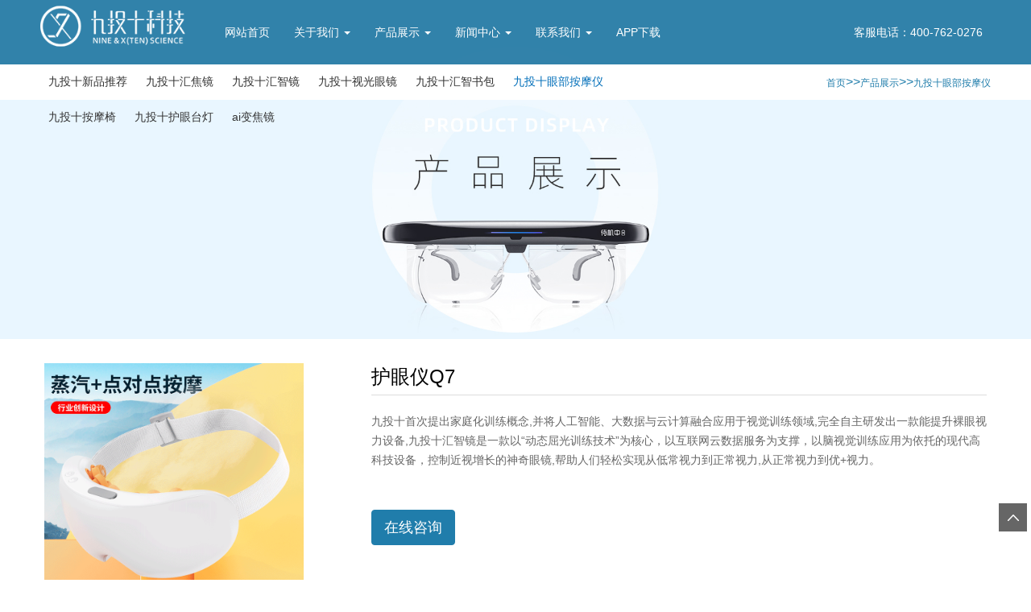

--- FILE ---
content_type: text/html; charset=utf-8
request_url: https://www.jiutous.com/im7/112.html
body_size: 5025
content:
<!DOCTYPE html>
<html lang="zh-cn">
<head>
<meta http-equiv="Content-Security-Policy" content="upgrade-insecure-requests">
<meta charset="utf-8">
<meta http-equiv="X-UA-Compatible" content="IE=edge">
<meta name="renderer" content="webkit">
<meta name="viewport" content="width=device-width, initial-scale=1">
<meta http-equiv="PAGE-ENTER" content="RevealTrans(Duration=0,Transition=1)" />
<title>护眼仪Q7-九投十网站</title>
<meta name="keywords" content="九投十护眼仪Q7,九投十汇智镜,九投十汇焦镜,九投十智能眼镜">
<meta name="description" content="九投十首次提出家庭化训练概念,并将人工智能、大数据与云计算融合应用于视觉训练领域,完全自主研发出一款能提升裸眼视力设备,九投十汇智镜是一款以“动态屈光训练技术”为核心，以互联网云数据服务为支撑，以脑视觉训练应用为依托的现代高科技设备，控制近视增长的神奇眼镜,帮助人们轻松实现从低常视力到正常视力,从正常视力到优+视力。">
<link rel="stylesheet" type="text/css" href="/skin/css/pintuer.css" />
<link rel="stylesheet" type="text/css" href="/skin/css/animate.min.css" />
<link rel="stylesheet" type="text/css" href="/skin/css/style.css" />
<script type="text/javascript" src="/skin/css/jquery.min.js"></script>
<script type="text/javascript" src="/skin/css/pintuer.js"></script>
<script src="/skin/css/animate.min.js"></script>
<script src="/skin/css/main.js"></script>
<script type="text/javascript" src="/skin/css/jquery-migrate-1.2.1.min.js"></script>
<link rel="stylesheet" type="text/css" href="/skin/css/jquery.fancybox.css" media="screen" />
<script type="text/javascript" src="/skin/css/jquery.mousewheel-3.0.6.pack.js"></script>
<script type="text/javascript" src="/skin/css/jquery.fancybox.pack.js"></script>
<script type="text/javascript">
    $(document).ready(function () {
        $( ".image-popup").fancybox();
		$("#showdiv").fancybox({'centerOnScroll':true});
    });
</script>
<!-- FOR IE9 below -->
<!--[if lt IE 9]>
	<script src="/css/respond.js"></script>
<![endif]-->

</head>
<body class="inner-box-body">
<!-- 顶部导航 begin--> 
<header id="fh5co-header">
  <div class="layout fixed header-box">
    <div class="container">
      <div class="navbar">
        <div class="navbar-head"> <a href="https://www.jiutous.com/" title="护眼仪Q7-九投十眼部按摩仪-九投十网站"><img  src="/static/upload/image/20220617/1655434612677302.png" /></a> </div>
        <div class="navbar-body">
          <div class="nav-navicon" id="nav-main1">
            <div class="navbar-form navbar-right hidden-m hidden-s"> 客服电话：400-762-0276 </div>
            <ul class="nav nav-inline nav-menu nav-navicon">
              <li class="current"><a class="first-level" href='https://www.jiutous.com/'>网站首页</a></li>
              
              <li><a class="first-level" href="/about/">关于我们 <span class="downward"></span> </a>
                
                <ul class="drop-menu">
                  
                  <li><a href="/wenhua/">企业文化</a></li>
                 
                  <li><a href="/dingwei/">品牌定位</a></li>
                 
                </ul>
                
              </li>
              
              <li><a class="first-level" href="/products/">产品展示 <span class="downward"></span> </a>
                
                <ul class="drop-menu">
                  
                  <li><a href="/lm1/">九投十新品推荐</a></li>
                 
                  <li><a href="/lm2/">九投十汇焦镜</a></li>
                 
                  <li><a href="/im4-20/">九投十汇智镜</a></li>
                 
                  <li><a href="/im4/">九投十视光眼镜</a></li>
                 
                  <li><a href="/im6/">九投十汇智书包</a></li>
                 
                  <li><a href="/im7/">九投十眼部按摩仪</a></li>
                 
                  <li><a href="/im8/">九投十按摩椅</a></li>
                 
                  <li><a href="/im12/">九投十护眼台灯</a></li>
                 
                  <li><a href="/list_27/">ai变焦镜</a></li>
                 
                </ul>
                
              </li>
              
              <li><a class="first-level" href="/news/">新闻中心 <span class="downward"></span> </a>
                
                <ul class="drop-menu">
                  
                  <li><a href="/qiye/">企业动态</a></li>
                 
                  <li><a href="/hangye/">行业资讯</a></li>
                 
                  <li><a href="/list_26/">护眼资讯</a></li>
                 
                </ul>
                
              </li>
              
              <li><a class="first-level" href="/contact/">联系我们 <span class="downward"></span> </a>
                
                <ul class="drop-menu">
                  
                  <li><a href="/lianxi/">联系方式</a></li>
                 
                  <li><a href="/gbook/">在线留言</a></li>
                 
                  <li><a href="/support/">技术支持</a></li>
                 
                </ul>
                
              </li>
              
              <li><a class="first-level" href="/pages_21/">APP下载  </a>
                
              </li>
              
            </ul>
          </div>
        </div>
      </div>
    </div>
  </div>
</header>

 
<!-- 顶部导航 end--> 

<!-- 轮播图片 begin-->
<div class="layout">
  <div class="slideshow"> <img src="/static/upload/image/20240302/1709356535157629.jpg">
    <div class="overlay hidden-l">
      <div class="container">
        <div class="line inner-nav margin-large-bottom">
          <div class="xl12 xs8 xm8">
            <ul class="nav submenu" id="subnav">
              
              <li ><a href='/lm1/'>九投十新品推荐</a></li>
              
              <li ><a href='/lm2/'>九投十汇焦镜</a></li>
              
              <li ><a href='/im4-20/'>九投十汇智镜</a></li>
              
              <li ><a href='/im4/'>九投十视光眼镜</a></li>
              
              <li ><a href='/im6/'>九投十汇智书包</a></li>
              
              <li class="active"><a href='/im7/'>九投十眼部按摩仪</a></li>
              
              <li ><a href='/im8/'>九投十按摩椅</a></li>
              
              <li ><a href='/im12/'>九投十护眼台灯</a></li>
              
              <li ><a href='/list_27/'>ai变焦镜</a></li>
              
            </ul>
          </div>
          <div class="xl12 xs4 xm4">
            <div class="right-menu">
              <div class="float-right">
                <h3><a href="/">首页</a>>><a href="/products/">产品展示</a>>><a href="/im7/">九投十眼部按摩仪</a></h3>
              </div>
            </div>
          </div>
        </div>
      </div>
    </div>
  </div>
</div>

<!-- 轮播图片 end--> 
<!-- 内容展示 begin-->
<div class="layout">
  <div class="container" id="fh5co-content_show">
    <div class="show_content padding-large-bottom content_detail">
      <div class="product-detail">
        <div class="line-big">
          <div class="xm4 xs5 xl12">
            <div class="content-img"><a href="/static/upload/image/20220716/1657954143747084.gif" title="护眼仪Q7" class="image-popup" target="_blank"><img src="/static/upload/image/20220716/1657954143747084.gif" /></a></div>
          </div>
          <div class="xm8 xs7 xl12">
            <h1>护眼仪Q7</h1>
            <div class="p_desc">九投十首次提出家庭化训练概念,并将人工智能、大数据与云计算融合应用于视觉训练领域,完全自主研发出一款能提升裸眼视力设备,九投十汇智镜是一款以“动态屈光训练技术”为核心，以互联网云数据服务为支撑，以脑视觉训练应用为依托的现代高科技设备，控制近视增长的神奇眼镜,帮助人们轻松实现从低常视力到正常视力,从正常视力到优+视力。</div>
            <div class="add_to_inquiry margin-big-top margin-bottom">
              <button class="button button-big bg-main dialogs" id="showdiv" href="#quirydialog">在线咨询</button>
            </div>
            <div id="quirydialog">
              <div class="qdialog">
                <div class="qdialog-head"> <strong>在线咨询</strong> </div>
                <div class="qdialog-body">
                  <form class="form-x"  name="myform" method="post" action="/message/">
                    <div class="form-group" >
                      <div class="label">
                        <label for="p_name"> 产品名称 <font color="#ff0000">*</font> : </label>
                      </div>
                      <div class="field">
                        <input class="input" name="chanpin"  value="护眼仪Q7"  type="text" />
                      </div>
                    </div>
                    
                    <div class="form-group">
                      <div class="label">
                        <label for="name"> 联系人 <font color="#ff0000">*</font>: </label>
                      </div>
                      <div class="field">
                        <input class="input" id="name" name="contacts"  type="text" />
                      </div>
                    </div>
                    <div class="form-group">
                      <div class="label">
                        <label for="tel"> 电话 <font color="#ff0000">*</font>: </label>
                      </div>
                      <div class="field">
                        <input class="input" id="tel" name="mobile" maxlength="12"  type="text" />
                      </div>
                    </div>
                    <div class="form-group">
                      <div class="label">
                        <label for="email"> 电子邮箱 : </label>
                      </div>
                      <div class="field">
                        <input class="input" name="email" type="text" />
                      </div>
                    </div>
                    <div class="form-group">
                      <div class="label">
                        <label for="content"> 咨询内容 : </label>
                      </div>
                      <div class="field">
                        <textarea class="input" name="content"   type="text"></textarea>
                      </div>
                    </div>
                    <div class="form-button margin-bottom">
                      <button class="button bg-main margin-small-right" type="submit" id="tj">提交</button>
                      <button class="button bg-main" type="reset">重置</button>
                    </div>
                  </form>
                </div>
              </div>
            </div>
            <script>
				$(function(){
					$('#tj').click(function(){
						//alert(1)
						if($('#name').val()==''){alert('请输入您的姓名！'); $("#name").focus(); return false;}
						if ($("#tel").val() == "") { alert("请输入你的手机！"); $("#tel").focus(); return false; } 
						if (!$("#tel").val().match(/^(((13[0-9]{1})|(14[0-9]{1})|(15[0-9]{1})|(16[0-9]{1})|(17[0-9]{1})|(18[0-9]{1})|(19[0-9]{1}))+\d{8})$/)) { alert("手机号码格式不正确！"); $("#tel").focus(); return false;} 
					})
				})
			</script>
          </div>
        </div>
        <div class="line margin-large-top">
          <div class="detail-title">
            <h2>产品概述</h2>
          </div>
          <div class="description margin-big-top maximg"><p><img src="/static/upload/image/20220716/1657954038168682.jpg" title="1657093244128940.jpg" alt="去按摩头文字_04.jpg" style="white-space: normal;"/><img src="/static/upload/image/20220716/1657954039199974.jpg" title="1657093245584892.jpg" alt="去按摩头文字_03.jpg" style="white-space: normal;"/><img src="/static/upload/image/20220716/1657954043307422.jpg" title="1657093245202913.jpg" alt="去按摩头文字_02.jpg" style="white-space: normal;"/><img src="/static/upload/image/20220716/1657954044143377.jpg" title="1657093244188398.jpg" alt="去按摩头文字_01.jpg" style="white-space: normal;"/><img src="/static/upload/image/20220716/1657954044999755.jpg" title="1657093244619952.jpg" alt="去按摩头文字_14.jpg" style="white-space: normal;"/><img src="/static/upload/image/20220716/1657954046136449.jpg" title="1657093244138028.jpg" alt="去按摩头文字_13.jpg" style="white-space: normal;"/><img src="/static/upload/image/20220716/1657954048617047.jpg" title="1657093246126522.jpg" alt="去按摩头文字_12.jpg" style="white-space: normal;"/><img src="/static/upload/image/20220716/1657954048176289.jpg" title="1657093244106776.jpg" alt="去按摩头文字_11.jpg" style="white-space: normal;"/><img src="/static/upload/image/20220716/1657954051103368.jpg" title="1657093247310059.jpg" alt="去按摩头文字_10.jpg" style="white-space: normal;"/><img src="/static/upload/image/20220716/1657954052134543.jpg" title="1657093246426473.jpg" alt="去按摩头文字_09.jpg" style="white-space: normal;"/><img src="/static/upload/image/20220716/1657954053145132.jpg" title="1657093247214077.jpg" alt="去按摩头文字_08.jpg" style="white-space: normal;"/><img src="/static/upload/image/20220716/1657954057128374.jpg" title="1657093248479600.jpg" alt="去按摩头文字_07.jpg" style="white-space: normal;"/><img src="/static/upload/image/20220716/1657954059101072.jpg" title="1657093247127064.jpg" alt="去按摩头文字_06.jpg" style="white-space: normal;"/><img src="/static/upload/image/20220716/1657954062102177.jpg" title="1657093248208436.jpg" alt="去按摩头文字_05.jpg" style="white-space: normal;"/></p></div>
        </div>
        <ul class="pager  padding-bottom">
          <li>没有了！</li>
          <li><a href="/im7/113.html">贝茨眼部训练仪X8</a></li>
        </ul>
      </div>
    </div>
  </div>
</div>
<!-- 内容展示 end--> 
<!--底部开始--> 
<footer>
  <div class="layout">
    <div class="foot-top">
      <div class="container">
        <div class="line">
          <div class="xs10 xm10">
            <div class="line-middle"> 
              
              <div class="xl12 xs3 xm3 margin-big-bottom nav-list"> <a href='/about/' target='_blank'>关于我们</a>
                <ul>
                  
                  <li><a class="btn-medium btn-medium-main" href='/wenhua/'><span>企业文化</span></a></li>
                  
                  <li><a class="btn-medium btn-medium-main" href='/dingwei/'><span>品牌定位</span></a></li>
                  
                </ul>
              </div>
              
              <div class="xl12 xs3 xm3 margin-big-bottom nav-list"> <a href='/products/' target='_blank'>产品展示</a>
                <ul>
                  
                  <li><a class="btn-medium btn-medium-main" href='/lm1/'><span>九投十新品推荐</span></a></li>
                  
                  <li><a class="btn-medium btn-medium-main" href='/lm2/'><span>九投十汇焦镜</span></a></li>
                  
                  <li><a class="btn-medium btn-medium-main" href='/im4-20/'><span>九投十汇智镜</span></a></li>
                  
                  <li><a class="btn-medium btn-medium-main" href='/im4/'><span>九投十视光眼镜</span></a></li>
                  
                  <li><a class="btn-medium btn-medium-main" href='/im6/'><span>九投十汇智书包</span></a></li>
                  
                  <li><a class="btn-medium btn-medium-main" href='/im7/'><span>九投十眼部按摩仪</span></a></li>
                  
                  <li><a class="btn-medium btn-medium-main" href='/im8/'><span>九投十按摩椅</span></a></li>
                  
                  <li><a class="btn-medium btn-medium-main" href='/im12/'><span>九投十护眼台灯</span></a></li>
                  
                  <li><a class="btn-medium btn-medium-main" href='/list_27/'><span>ai变焦镜</span></a></li>
                  
                </ul>
              </div>
              
              <div class="xl12 xs3 xm3 margin-big-bottom nav-list"> <a href='/news/' target='_blank'>新闻中心</a>
                <ul>
                  
                  <li><a class="btn-medium btn-medium-main" href='/qiye/'><span>企业动态</span></a></li>
                  
                  <li><a class="btn-medium btn-medium-main" href='/hangye/'><span>行业资讯</span></a></li>
                  
                  <li><a class="btn-medium btn-medium-main" href='/list_26/'><span>护眼资讯</span></a></li>
                  
                </ul>
              </div>
              
              <div class="xl12 xs3 xm3 margin-big-bottom nav-list"> <a href='/contact/' target='_blank'>联系我们</a>
                <ul>
                  
                  <li><a class="btn-medium btn-medium-main" href='/lianxi/'><span>联系方式</span></a></li>
                  
                  <li><a class="btn-medium btn-medium-main" href='/gbook/'><span>在线留言</span></a></li>
                  
                  <li><a class="btn-medium btn-medium-main" href='/support/'><span>技术支持</span></a></li>
                  
                </ul>
              </div>
               </div>
          </div>
          <div class="xl12 xs2 xm2 padding-top">
            <div class="foot-contact text-center"> <b class="enfont">400-762-0276</b>
              <p class="service-time">周一至周六 8:30-5:30</p>
              <a href="http://wpa.qq.com/msgrd?v=3&uin=2628797855&site=qq&menu=yes" id="emailAdvisory" target="_blank" rel="nofollow">QQ咨询</a> </div>
          </div>
        </div>
      </div>
    </div>
    <div class="padding-top padding-bottom foot-bot">
      <div class="container">
        <div class="navbar">
          <div class="navbar-body" id="navbar-footer">
            <div class="navbar-left">Copyright © 2022 厦门市九投十科技有限公司 All Rights Reserved. <a href="https://beian.miit.gov.cn/" target="_blank" rel="nofollow">闽ICP备2022007674号-1</a> <a href="https://www.jiutous.com/sitemap.xml" target="_blank">XML地图</a> <a href="/" target="_blank">网站首页</a> <script>
var _hmt = _hmt || [];
(function() {
  var hm = document.createElement("script");
  hm.src = "https://hm.baidu.com/hm.js?592c659f195362e46231d87976603b5e";
  var s = document.getElementsByTagName("script")[0]; 
  s.parentNode.insertBefore(hm, s);
})();
</script>
              <div class="foot-link">友情链接： <a href="https://jtskj.com" title="九投十招商加盟网">九投十招商加盟网</a> </div>
            </div>
            <div class="navbar-right share-links">
              <ul class="social">
                <li id="f-weixin-id"> <a id="f-weixin" data-target="webuiPopover0"> <i class="icon-weixin"> </i> </a>
                  <div class="weixint-content hidden">
                    <div class="text-center f-weixin-img"> <img src="/static/upload/image/20220510/1652158163164767.png"> </div>
                  </div>
                </li>
                <li><a href="http://wpa.qq.com/msgrd?v=3&uin=2628797855&site=qq&menu=yes" target="_blank" rel="nofollow"><i class="icon-qq"></i></a></li>
              </ul>
            </div>
          </div>
        </div>
      </div>
    </div>
  </div>
</footer>
<!--底部版权-->
<div class="blank55"></div>
<div id="toolbar" class="layout text-center">
  <div class="x3"><a href="https://www.jiutous.com/"><span class="icon-home"></span>首页</a></div>
 
  <div class="x3"><a href="/contact/"><span class="icon-user"></span>联系</a></div>
</div>
<div class="backToTop" title="" style="display: block;"></div>
</body></html>

--- FILE ---
content_type: text/css
request_url: https://www.jiutous.com/skin/css/style.css
body_size: 7981
content:
/* AB模版网  Www.AdminBuy.Cn */
/* QQ：9490489 */
/* 仿站：Fang.AdminBuy.Cn */
/* 素材：Sc.AdminBuy.Cn */
body {
	font-family: "微软雅黑", Arial;
	font-size: 12px;
	font-weight: normal;
	color: #666;
	background: #fff;
	position: relative;
}
p {
	margin: 0;
	font-weight: normal;
}
h1, h2, h3, h4, h5, h6, figure {
	color: #666;
	font-weight: normal;
}
.none {
	display: none
}
::-webkit-selection {
color: #fff;
background: #040922;
}
::-moz-selection {
color: #fff;
background: #040922;
}
::selection {
	color: #fff;
	background: #040922;
}
.text-lowercase {
	text-transform: lowercase;
}
.text-uppercase, .initialism {
	text-transform: uppercase;
}
.text-capitalize {
	text-transform: capitalize;
}
.float_bg {
	background: url(../images/qq_3.gif) repeat-y
}
a {
	color: #666;
	text-decoration: none
}
a:focus, a:hover {
	color: #006eb9;
}
.bg-main {
	background: #207DAB;
	border: 1px solid #207DAB !important
}
.bg-main:hover, .bg-main:focus {
	border: 1px solid #086593 !important;
	background: #086593 !important
}
.button.bg-main {
	border-color: #207DAB !important
}
.button.bg-main:hover {
	border-color: #086593 !important;
}
.passcode {
	border-left: 1px solid #ddd;
	border-radius: 0 4px 4px 0;
	height: 32px;
	line-height: 32px;
	margin: 1px;
	position: absolute;
	right: 0;
	text-align: center;
	top: 0;
}
.detail h2, .detail h3 {
	line-height: 180%
}
.detail h3, .detail h1 {
	font-size: 18px;
	color: #5a5a5a;
	;
	font-weight: bold
}
.layout {
	overflow: hidden;
	width: 100%;
}
header .layout {
	overflow: visible;
	width: 100%;
}
.not-animated {
	opacity: 0
}
ul, li {
	padding: 0;
	margin: 0;
	list-style: none
}
.line-big {
	margin-left: -24px;
	margin-right: -24px
}
.line-big .x1, .line-big .x2, .line-big .x3, .line-big .x4, .line-big .x5, .line-big .x6, .line-big .x7, .line-big .x8, .line-big .x9, .line-big .x10, .line-big .x11, .line-big .x12, .line-big .xl1, .line-big .xl2, .line-big .xl3, .line-big .xl4, .line-big .xl5, .line-big .xl6, .line-big .xl7, .line-big .xl8, .line-big .xl9, .line-big .xl10, .line-big .xl11, .line-big .xl12, .line-big .xs1, .line-big .xs2, .line-big .xs3, .line-big .xs4, .line-big .xs5, .line-big .xs6, .line-big .xs7, .line-big .xs8, .line-big .xs9, .line-big .xs10, .line-big .xs11, .line-big .xs12, .line-big .xm1, .line-big .xm2, .line-big .xm3, .line-big .xm4, .line-big .xm5, .line-big .xm6, .line-big .xm7, .line-big .xm8, .line-big .xm9, .line-big .xm10, .line-big .xm11, .line-big .xm12, .line-big .xb1, .line-big .xb2, .line-big .xb3, .line-big .xb4, .line-big .xb5, .line-big .xb6, .line-big .xb7, .line-big .xb8, .line-big .xb9, .line-big .xb10, .line-big .xb11, .line-big .xb12 {
	position: relative;
	min-height: 1px;
	padding-right: 24px;
	padding-left: 24px
}
#fh5co-wrapper {
	overflow-x: hidden;
}
#fh5co-page {
	position: relative;
	z-index: 2;
	background: #fff;
	overflow-x: hidden;
}
.fh5co-heading {
	position: relative;
	z-index: 1
}
.fh5co-heading h2 {
	color: #000;
	font-size: 18px;
	margin-bottom: 30px;
}
.fh5co-heading h2 a {
	color: #000
}
.fh5co-heading h2 a:hover {
	color: #006eb9;
}
/*顶部导航 begin*/
.main-top {
	position: relative;
	width: 100%;
}
#fh5co-header {
	position: absolute;
	top: 0;
	left: 0;
	right: 0;
	width: 100%;
	height: 80px;
	z-index: 3
}
#fh5co-header .header-box {
	background: rgba(24, 114, 159, 0.88) none repeat scroll 0 0;
}
.header-box.fixed.fixed-top {
	box-shadow: 0 0 10px rgba(0, 0, 0, 0.15);
	width: 100%;
	z-index: 3;
}
#fh5co-header .navbar {
	boder: none;
}
#fh5co-header .navbar-head {
	padding: 3px 34px 0 0;
}
#fh5co-header .navbar-head img {
	width: 180px;
}
#fh5co-header .navbar-body .nav {
}
#fh5co-header .navbar-body .nav li {
	margin: 0;
	padding: 0;
	display: inline;
}
#fh5co-header .navbar-body .nav li.cn {
	background: url(../images/cn.jpg) no-repeat left 35px;
	padding-left: 12px;
}
#fh5co-header .navbar-body .nav li.eng {
	background: url(../images/en.jpg) no-repeat left 35px;
	padding-left: 12px;
}
#fh5co-header .navbar-body .nav li a {
	color: #fff;
	font-size: 14px;
	font-weight: normal;
	text-align: center;
	text-decoration: none;
	line-height: 80px;
	padding: 0 15px;
}
#fh5co-header .navbar-body .nav li a:hover, #fh5co-header .navbar-body .nav li.current a.first-level, #fh5co-header .navbar-body .nav li:hover a.first-level {
	color: #fff;
}
#fh5co-header .navbar-body .nav li:hover a.first-level {
	background-color: rgba(255,255,255,0.2);
}
#fh5co-header .navbar-body .nav li ul {
	top: 80px;
	padding: 0;
	min-width: 160px;
	z-index: 4;
	border-radius: 0;
	border: none;
	box-shdow: 0
}
#fh5co-header .navbar-body .nav li ul li {
	margin: 0;
	padding: 0;
	height: auto;
	display: block;
	background: #fff;
	line-height: 40px;
}
#fh5co-header .navbar-body .nav li ul li a {
	display: block;
	width: 100%;
	font-size: 14px;
	font-weight: 100;
	color: #666;
	background: #fff;
	margin: 0;
	min-width: 160px;
	line-height: 40px;
	text-align: left
}
#fh5co-header .navbar-body .nav li ul li a:hover {
	color: #207dab;
}
#fh5co-header .navbar-body .nav li ul li ul {
	top: 0
}
#fh5co-header .navbar-form {
	line-height: 80px;
	font-size: 14px;
	color: #fff
}
/*顶部导航 end*/

/*手机版顶部导航 begin */
#fh5co-offcanvas, .fh5co-nav-toggle, #fh5co-page {
}
#fh5co-offcanvas, .fh5co-nav-toggle, #fh5co-page {
	position: relative;
}
#fh5co-page {
	z-index: 2;
}
#fh5co-offcanvas {
	display: none;
	right: 0;
	overflow-y: hidden;
	position: fixed;
	z-index: 5;
	top: 10px;
	width: 160px;
	background: #fff;
	padding: 0px 0px 10px 40px;
	border: 0;
}
.offcanvas-visible #fh5co-offcanvas {
	display: block;
}
#fh5co-offcanvas ul {
	padding: 0;
	margin: 0;
	overflow-x: hidden;
}
#fh5co-offcanvas ul li {
	list-style: none;
	position: static;
	width: 100%;
	margin: 0;
	padding: 0;
}
#fh5co-offcanvas ul li:hover, #fh5co-offcanvas ul li.current {
}
#fh5co-offcanvas ul li a {
	font-size: 12px;
	color: #333;
	text-decoration: none !important;
	display: block;
	position: relative;
	line-height: 34px;
	margin: 0;
	padding: 0px 0 0 2px;
}
#fh5co-offcanvas ul li a:hover, #fh5co-offcanvas ul li.current a {
	color: #f00;
}
#fh5co-offcanvas ul li a::after {
	background: #eee;
	position: absolute;
	content: '';
	left: 0px;
	bottom: 0;
	right: 0;
	height: 1px;
}
#fh5co-offcanvas ul li ul {
	margin: 0;
	padding: 0;
	z-index: 6;
	position: relative;
	width: 98%;
	border: 0;
	box-shadow: 0;
	border-radius: 0
}
#fh5co-offcanvas ul li ul li {
	margin: 0;
	padding: 0;
	display: block;
	border: none;
	line-height: 28px;
}
#fh5co-offcanvas ul li ul li a, #fh5co-offcanvas ul li.current ul li a {
	background: rgba(24, 114, 159, 0.88);
	color: #fff;
	display: block;
	padding: 0px 20px 0px 10px;
	margin: 0;
	text-align: left;
	width: 100%;
	font-size: 12px;
	line-height: 28px;
}
#fh5co-offcanvas ul li ul li a:hover {
	background: rgba(24, 114, 159, 0.7);
	color: #fff;
}
#fh5co-offcanvas ul li ul li a::before, #fh5co-offcanvas ul li ul li a::after {
	background: none;
	height: 0;
	padding: 0
}
#fh5co-offcanvas ul li ul li ul {
	top: 0
}
.fh5co-nav-toggle {
	cursor: pointer;
	text-decoration: none;
}
.fh5co-nav-toggle.active i::before, .fh5co-nav-toggle.active i::after {
	background: #fff;
}
.fh5co-nav-toggle:hover, .fh5co-nav-toggle:focus, .fh5co-nav-toggle:active {
	outline: none;
	border-bottom: none !important;
}
.fh5co-nav-toggle i {
	position: relative;
	display: -moz-inline-stack;
	display: inline-block;
	zoom: 1;
*display: inline;
	width: 28px;
	height: 4px;
	color: #fff;
	font: bold 14px/.4 Helvetica;
	text-transform: uppercase;
	text-indent: -55px;
	background: #fff;
	transition: all .2s ease-out;
}
.fh5co-nav-toggle i::before, .fh5co-nav-toggle i::after {
	content: '';
	width: 28px;
	height: 4px;
	background: #fff;
	position: absolute;
	left: 0;
	-webkit-transition: 0.2s;
	-o-transition: 0.2s;
	transition: 0.2s;
}
.fh5co-nav-toggle i::before {
	top: -9px;
}
.fh5co-nav-toggle i::after {
	bottom: -9px;
}
.fh5co-nav-toggle:hover i::before {
	top: -10px;
}
.fh5co-nav-toggle:hover i::after {
	bottom: -10px;
}
.fh5co-nav-toggle.active i {
	background: none;
}
.fh5co-nav-toggle.active i::before {
	background: none
}
.fh5co-nav-toggle.active i::after {
	background: none
}
.fh5co-nav-toggle {
	position: fixed;
	top: 18px;
	right: 10px;
	z-index: 7;
	display: block;
	display: none;
	cursor: pointer;
}
.fh5co-nav-toggle.active {
	right: 129px !important;
	top: 15px !important;
	background: url(../images/coo.gif) no-repeat left top;
	width: 20px;
	height: 23px;
}
/*手机版顶部导航 end */

/* 底部  begin*/
footer .foot-top {
	background: #4C4C4C;
	padding: 40px 0 30px;
}
footer .foot-top .nav-list a {
	color: #ccc;
	font-size: 14px;
	line-height: 40px;
	font-weight: normal;
	padding: 0px;
}
footer .foot-top .nav-list ul li {
	border-left: none;
}
footer .foot-top .nav-list ul li a {
	padding: 0px;
	color: #808080;
	font-size: 14px;
	line-height: 28px;
}
footer .foot-top .nav-list ul li a:hover {
	color: #808080;
	text-decoration: underline
}
footer .foot-top .foot-contact {
	min-width: 145px;
	float: right;
	font-size: 14px;
}
footer .foot-top .foot-contact b {
	display: inline-block;
	margin-bottom: 6px;
	font-size: 23px;
	font-weight: normal;
	color: #207dab;
}
footer .foot-top .foot-contact a {
	display: block;
	color: #ccc;
	width: 145px;
	height: 42px;
	margin-top: 20px;
	line-height: 42px;
	background: #207dab;
	border-radius: 21px;
	overflow: hidden;
}
footer .foot-top .foot-contact .service-time {
	color: #808080;
}
footer .foot-top .foot-contact a i {
	margin-right: 8px
}
footer .foot-bot .social {
	text-align: right;
}
footer .foot-bot .social li {
	display: inline-block;
	margin-left: 5px;
}
footer .foot-bot .social li a {
	margin-top: 3px;
	display: inline-block;
	width: 32px;
	height: 32px;
	color: #999;
	text-align: center;
	line-height: 28px;
	font-size: 18px;
	margin-right: 2px;
	transition: all .3s ease;
	-moz-transition: all .3s ease;
	-webkit-transition: all .3s ease;
	-o-transition: all .3s ease;
	-webkit-transform: rotate(0);
	-moz-transform: rotate(0);
	-o-transform: rotate(0);
	-ms-transform: rotate(0);
	transform: rotate(0);
	margin-bottom: 0
}
footer .foot-bot .social li a:before {
	background: 0 0
}
footer .foot-bot .social li a:hover {
	color: #fff
}
footer .foot-bot .social #f-weixin-id {
	position: relative;
	z-index: 7
}
footer .foot-bot .social .weixint-content {
	background-clip: padding-box;
	border: 1px solid rgba(204, 213, 219, 0.8);
	border-radius: 4px;
	box-shadow: 0 2px 6px rgba(0, 0, 0, 0.05);
	left: -42px;
	min-height: 32px;
	padding: 0;
	position: absolute;
	text-align: left;
	bottom: 46px;
	white-space: normal;
	width: 116px;
	background: #fff;
	;
	z-index: 8
}
footer .foot-bot .social .weixint-content:before {
	position: absolute;
	bottom: -9px;
	left: 46px;
	width: 0;
	height: 0;
	content: '';
}
footer .foot-bot .social .weixint-content:after {
	position: absolute;
	bottom: -8px;
	left: 46px;
	width: 0;
	height: 0;
	border-right: 8px solid transparent;
	border-top: 8px solid #fff;
	border-left: 8px solid transparent;
	content: '';
}
footer .foot-bot .social .weixint-content img {
	width: 110px;
	height: 110px;
}
footer .foot-bot {
	background: #2e2e2e;
	font-size: 13px;
}
footer .foot-bot .navbar-left {
	padding-top: 8px;
}
footer .foot-bot .foot-link {
	padding: 8px 0 0px;
}
/* 底部 end*/

/*首页轮换图片 begin*/
.flex-container a:active, .flexslider a:active, .flex-container a:focus, .flexslider a:focus {
	outline: none;
}
.slides, .flex-control-nav, .flex-direction-nav {
	margin: 0;
	padding: 0;
	list-style: none;
}
.flexslider {
	margin: 0;
	padding: 0;
	position: relative;
	z-index: 1
}
.flexslider .slides > li {
	display: none;
	-webkit-backface-visibility: hidden;
}
.flexslider .slides img {
	width: 100%;
	display: block;
}
.flex-pauseplay span {
	text-transform: capitalize;
}
.slides:after {
	content: "\0020";
	display: block;
	clear: both;
	visibility: hidden;
	line-height: 0;
	height: 0;
}
html[xmlns] .slides {
	display: block;
}
* html .slides {
	height: 1%;
}
.no-js .slides > li:first-child {
	display: block;
}
.flex-control-nav {
	position: absolute;
	bottom: 10px;
	z-index: 2;
	width: 100%;
	text-align: center;
}
.flex-control-nav li {
	display: inline-block;
	width: 8px;
	height: 8px;
	margin: 0 4px;
*display:inline;
	zoom: 1;
}
.flex-control-nav a {
	display: inline-block;
	cursor: pointer;
	width: 8px;
	height: 8px;
	float: left;
	text-indent: -2000px;
	background: #fff;
	border-radius: 12px;
	text-indent: -9999em;
}
.flex-control-nav .flex-active {
	background: #007AFF;
}
.flex-direction-nav {
	position: absolute;
	z-index: 3;
	width: 100%;
	top: 50%;
}
.flex-direction-nav li a {
	display: block;
	width: 40px;
	height: 40px;
	overflow: hidden;
	cursor: pointer;
	position: absolute;
	margin-top: -16px;
	text-indent: -9999em;
	top: 50%;
	background-repeat: no-repeat
}/* display:none隐藏左右按钮*/
.flex-direction-nav li a.flex-prev {
	left: 50px;
	background-position: 0 0px;
	background-image: url("../images/prev.png");
}
.flex-direction-nav li a.flex-next {
	right: 50px;
	background-position: 0px 0px;
	background-image: url("../images/next.png");
}
.flex-direction-nav li a.flex-prev:hover {
	background-position: 0 -40px;
}
.flex-direction-nav li a.flex-next:hover {
	background-position: 0 -40px;
}
/*首页轮换图片 end*/

/*首页最新产品*/
#fh5co-cat-list .bg-cat {
	padding: 37px 0 20px;
	border-bottom: 1px solid #e3e3e3
}
#fh5co-cat-list .show-list .media-img {
	overflow: hidden
}
#fh5co-cat-list .show-list .media-img img {
	width: 100%;
	transform: scale(1);
	transition: all 0.3s ease-out 0s;
}
#fh5co-cat-list .show-list .media-img img:hover {
	transform : scale(1.1);
	transition: all 0.4s ease-out 0s;
}
#fh5co-cat-list .show-list h3 {
	font-size: 12px;
	margin: 20px 0 10px
}
#fh5co-cat-list .show-list h3 a {
	color: #333;
	display: block
}
#fh5co-cat-list .show-list h3 a:hover {
	color: #006eb9;
}
#fh5co-cat-list .show-list p.desc {
	color: #969696;
	font-size: 14px;
}
/*首页最新产品*/
#fh5co-video-list .bg-video {
	padding: 50px 0 30px;
	border-bottom: 1px solid #e3e3e3
}
#fh5co-video-list .show-list .item {
	position: relative;
	z-index: 1
}
#fh5co-video-list .show-list .media-img {
	overflow: hidden;
}
#fh5co-video-list .show-list .media-img img {
	width: 100%;
	height: 100%;
	transform: scale(1);
	transition: all 0.3s ease-out 0s;
}
#fh5co-video-list .show-list .media-img img:hover {
	transform : scale(1.1);
	transition: all 0.4s ease-out 0s;
}
#fh5co-video-list .show-list .overlay {
}
#fh5co-video-list .show-list .overlay span {
	display: block;
	color: #000;
	font-size: 60px;
	height: 60px;
	line-height: 60px;
	left: 43%;
	opacity: 0.5;
	overflow: hidden;
	position: absolute;
	text-align: center;
	top: 38%;
	width: 60px;
	z-index: 2
}
#fh5co-video-list .show-list .overlay h3 {
	position: absolute;
	width: 100%;
	left: 0;
	bottom: 0;
	background: rgba(0,0,0,0.5);
	height: 30px;
	line-height: 30px;
	color: #fff;
	font-size: 14px;
}
#fh5co-video-list .show-list .overlay h3 a {
	width: 90%;
	margin-left: 5%;
	color: #fff
}
#fh5co-video-list .show-list .overlay h3 a:hover {
	color: #fff;
}
#fh5co-bottom-info .bg-bottom {
	padding: 50px 0 70px;
}
#fh5co-bottom-info .item1 {
	padding-right: 37px;
}
#fh5co-bottom-info .item2 {
	padding: 0 24px;
	border-left: 1px solid #E3E3E3;
	border-right: 1px solid #E3E3E3
}
#fh5co-bottom-info .item3 {
	padding: 0 24px;
}
#fh5co-bottom-info .fh5co-heading h2 {
	margin-bottom: 20px;
}
/*首页关于我们begin*/
#fh5co-bottom-info .show-content {
	font-size: 20px;
	line-height: 130%;
}
#fh5co-bottom-info .show-content img {
	width: 100%;
	margin-bottom: 10px
}
#fh5co-bottom-info .show-content p {
	font-size: 12px;
}
/*首页关于我们 end*/

/* 首页新闻中心 begin*/
#fh5co-bottom-info .show-list {
	margin-top: 10px;
}
#fh5co-bottom-info .show-list .media_img {
	overflow: hidden;
	width: 110px;
	margin-bottom: 25px;
	margin-top: 4px;
}
#fh5co-bottom-info .show-list .media_img img {
	width: 110px;
	height: 80px;
	transform: scale(1);
	transition: all 0.3s ease-out 0s;
}
#fh5co-bottom-info .show-list .media_img img:hover {
	transform : scale(1.1);
	transition: all 0.4s ease-out 0s;
}
#fh5co-bottom-info .show-list .media-body {
	padding-left: 5px;
}
#fh5co-bottom-info .show-list .media-body h3 {
	font-size: 12px;
}
#fh5co-bottom-info .show-list .media-body h3 a {
	color: #333;
	display: block;
	font-size: 12px;
	line-height: 1.5
}
#fh5co-bottom-info .show-list .media-body h3 a:hover {
	color: #006eb9;
}
#fh5co-bottom-info .show-list .media-body span.time {
	color: #999999;
	display: block;
	font-size: 12px;
	font-weight: normal;
	line-height: 140%;
	margin-top: 8px;
}
/* 首页新闻中心 end*/

/* 产品展示 begin*/
.show-product .media-img {
	overflow: hidden;
}
.show-product .media-img:hover {
}
.show-product .media-img img {
	width: 100%;
}
.show-product .media-img img:hover {
	opacity: 0.8
}
.show-product h3 {
	margin-top: 10px;
	white-space: nowrap;
	overflow: hidden
}
.show-product h3 a {
	font-size: 16px;
}
/* 产品展示 end*/

/* 内页 begin*/
#fh5co-content_show {
	padding: 10px 15px 50px; font-size:14px; line-height:30px
}
#fh5co-content_show .show_body {
	font-size: 14px;
}
#fh5co-content_show .detail img {
	height: auto !important;
	max-width: 100%;
	vertical-align: middle;
	margin-bottom: 11px;
}
#fh5co-content_show .detail img {
	opacity: 0.9;
}
#fh5co-content_show .detail p {
	text-indent: 0;
	font-size: 14px;
	line-height: 200%
}
#fh5co-content_show .qhd-title span {
	margin: 0 5px;
	font-size: 12px;
	color: #999
}
#fh5co-content_show .detail {
	font-size: 14px;
	padding-bottom: 10px;
	line-height: 28px;
	color: #666;
}
#fh5co-content_show .qhd-title {
	border-bottom: 1px solid #eee;
	margin-bottom: 25px;
	padding-top: 6px;
}
#fh5co-content_show .qhd-title strong {
	font-weight: normal
}
#fh5co-content_show .contact-box .contact-img {
	overflow: hidden;
	padding-bottom: 75px;
	position: relative;
	width: 100%;
}
#fh5co-content_show .contact-box .contact-img img {
	width: 100%;
	overflow: hidden;
}
#fh5co-content_show .contact-box .contact-img img.sy_pic {
	left: 0;
	position: absolute;
	top: 0;
}
#fh5co-content_show .contact-box .contact-info h4 {
	color: #474747;
	padding-bottom: 11px;
	font-size: 14px;
	font-weight: bold;
	line-height: 100%
}
#fh5co-content_show .contact-box .contact-info p {
	padding-bottom: 20px;
	line-height: 100%
}
/*分页*/
.table span {
	margin-right: 10px;
}
.content_detail .pager {
	font-size: 14px;
	padding: 0;
	margin: 0
}
.content_detail .pager a {
	border: none;
	color: #666;
}
.content_detail .pager a:focus, .content_detail .pager a:hover {
	color: #207DAB;
	background: none
}
.content_detail .pager li {
	display: block;
	text-align: left;
	line-height: 200%
}
#fh5co-content_show .pagination .active, #fh5co-content_show .pagination a:hover {
	background: #207DAB;
	color: #fff;
}
#fh5co-content_show .pagination .active a {
	color: #fff
}
#fh5co-content_show .pagination li {
	margin: 0 3px;
}
#fh5co-content_show video {
	max-width: 100%
}
#fh5co-content_show .product-detail {
	padding: 20px 0;
}
#fh5co-content_show .product-detail img {
	max-width: 100%;
	overflow: hidden;
	vertical-align: middle;
}
#fh5co-content_show .product-detail .content-img {
	overflow: hidden;
	width: 90%
}
#fh5co-content_show .product-detail .content-img img {
	width: 100%;
	overflow: hidden;
	vertical-align: middle;
}
#fh5co-content_show .product-detail h1 {
	border-bottom: 1px solid #ddd;
	color: #000;
	font-size: 24px;
	line-height: 33px;
	padding-bottom: 6px;
}
#fh5co-content_show .product-detail .p_desc {
	color: #666;
	line-height: 24px;
	padding: 20px 0 30px;
	font-size: 14px;
}
#fh5co-content_show .product-detail .kefu_bnts {
	background: #207DAB;
	color: #FFF;
	width: 120px;
	height: 40px;
	line-height: 40px;
	text-decoration: none;
	font-size: 16px;
	display: block;
	text-align: center
}
#fh5co-content_show .product-detail .kefu_bnts:hover {
	background: #FF5417;
}
#fh5co-content_show .product-detail .description {
	line-height: 28px;
	font-size: 14px;
	margin-bottom: 20px;
}
#fh5co-content_show .product-detail .description p {
	line-height: 28px;
}
#fh5co-content_show .product-detail .detail-title {
	border-bottom: 1px solid #999;
	position: relative;
	height: 37px;
}
#fh5co-content_show .product-detail .detail-title h2 {
	background: #fff;
	color: #999;
	cursor: pointer;
	display: inline-block;
	font-size: 16px;
	height: 36px;
	line-height: 36px;
	text-align: center;
	width: 126px;
	border-left: 1px solid #999;
	border-right: 1px solid #999;
	border-top: 1px solid #999;
	border-bottom: 1px solid #fff;
	position: absolute;
	left: 0;
	top: 1px;
}
#fh5co-content_show .product-detail table td {
	text-align: center
}
#fh5co-content_show .product-detail #quirydialog {
	display: none;
}
#quirydialog .qdialog-head {
	font-size: 16px;
	border-bottom: 1px solid #ddd;
	padding-bottom: 7px;
	margin-bottom: 20px;
	width: 900px;
	padding-right: 10px;
}
#quirydialog .field {
	padding-right: 10px;
}
/*关于我们*/
#fh5co-content_show .detail .jianjie {
	border-top: 1px solid #d1d1d1;
	border-bottom: 1px solid #d1d1d1;
	padding: 50px 0;
	position: relative;
	width: 100%;
	margin-bottom: 45px;
}
#fh5co-content_show .detail .jianjie .text {
	line-height: 23px;
}
#fh5co-content_show .detail .jianjie .text h3 {
	color: #000;
	font-size: 20px;
	font-weight: normal;
	height: 18px;
	line-height: 18px;
	margin-bottom: 20px;
	text-align: center;
}
#fh5co-content_show .detail .jianjie .text p {
	color: #969696;
	font-size: 14px;
	margin-bottom: 10px;
	text-align: left;
	text-indent: 2em;
	line-height: 23px;
}
#fh5co-content_show .detail .jianjie .text a.aboutmoreok {
	color: #006eb9;
	font-size: 12px;
}
#fh5co-content_show .detail .jianjie .about-img img {
	width: 100%;
}
#fh5co-content_show .detail .culture p.desc {
	font-size: 15px;
	text-align: center
}
#fh5co-content_show .detail .culture h3 {
	padding-top: 10px;
	font-weight: normal;
	font-size: 20px;
	text-align: center;
	margin-bottom: 25px
}
#fh5co-content_show .detail .culture img {
	margin-bottom: 15px;
}
/*文章*/
#fh5co-content_show .article-media li {
	border-bottom: 1px dashed #ddd;
	padding: 5px 0 15px
}
.article-media .media .media_img {
	border-color: #cfcfcf;
	border-style: solid;
	border-width: 1px;
	width: 152px;
	margin-right: 20px;
}
.article-media .media .media_img a {
	border-color: -moz-use-text-color;
	border-style: none;
	border-width: medium;
	padding: 0;
}
.article-media .media .media_img a:hover {
	border-color: -moz-use-text-color;
	border-style: none;
	border-width: medium;
	background: #fff4ce none repeat scroll 0 0;
}
.article-media .media .media_img img {
	height: 110px;
	width: 150px;
	padding: 1px;
}
.article-media li {
	margin-bottom: 12px;
}
.article-media img {
	display: block;
	width: 150px;
}
.article-media .media .time {
	color: #999
}
.article-media .media-body h3 {
	font-size: 14px;
}
.article-media .media-body h3 a {
	color: #333;
	font-size: 14px;
	line-height: 100%;
	font-weight: bold
}
.article-media .media-body h3 a:hover {
	color: #207DAB
}
.article-media .media-body p {
	color: #888;
	line-height: 22px;
	font-size: 14px;
}
/*内页banner*/
.slideshow {
	position: relative;
	z-index: 1;
}
.slideshow img {
	width: 100%;
}
.slideshow .container {
	height: 100%;
	display: table;
}
.slideshow .overlay {
	position: absolute;
	z-index: 2;
	left: 0;
	top: 80px;
	width: 100%;
	height: 44px;
	line-height: 44px;
	background: #fff
}
.slideshow .overlay .inner-nav {
}
.slideshow .overlay .inner-nav h3 {
	color: #207dab;
	font-size: 16px;
}
.slideshow .overlay .inner-nav h3 a {
	color: #207dab; font-size:12px
}
.slideshow .overlay .inner-nav .nav {
	padding: 0
}
.slideshow .overlay .inner-nav .nav li {
	display: inline-block;
	padding: 0;
	margin: 0
}
.slideshow .overlay .inner-nav .nav li a {
	display: block;
	font-size: 14px;
	color: #333;
	padding: 0 10px;
	margin: 0
}
.slideshow .overlay .inner-nav .nav li a:hover, .slideshow .overlay .inner-nav .nav li.active a {
	color: #006eb9;
	font-weight: normal
}
/*在线客服*/
.SonlineBox {
	width: 139px;
	font-size: 12px;
	overflow: hidden;
	z-index: 8;
}
.SonlineBox .openTrigger {
	width: 31px;
	height: 130px;
	position: absolute;
	top: 0px;
	z-index: 1;
	cursor: pointer;
	background: #a9060e url(../images/greenopen.jpg) no-repeat;
}
.SonlineBox .titleBox {
	width: 135px;
	height: 35px;
	line-height: 33px;
	background: #a9060e;
	border-bottom: 2px solid #a9060e;
}
.SonlineBox .titleBox span {
	margin-left: 10px;
	color: #fff;
	font-size: 14px;
}
.SonlineBox .contentBoxC {
	width: 135px; /*height:335px;*/
	border: 2px solid #a9060e;
	background: #ffffff/* url(../images/greenbg.jpg) no-repeat*/;
	position: absolute;
	z-index: 2;
}
.SonlineBox .contentBoxC .closeTrigger {
	width: 25px;
	height: 25px;
	display: block;
	cursor: pointer;
	position: absolute;
	top: 5px;
	right: 5px;
	-webkit-transition: all 0.8s ease-out;
}
.SonlineBox .contentBoxC .closeTrigger:hover {
	-webkit-transform: scale(1) rotate(360deg);
}
.SonlineBox .contentBoxC .listBox {
	overflow: hidden;
	margin-bottom: 10px;
}
.SonlineBox .contentBoxC .listBox .Tlist {
	display: block;
	width: 86%;
	height: 22px;
	margin: 10px auto 0px auto;
	text-align: center;
}
.SonlineBox .contentBoxC .listBox .Tlist span {
	float: left;
	line-height: 22px;
}
.SonlineBox .contentBoxC .listBox .Tlist a {/*float:left;*/
}
.SonlineBox .contentBoxC .listBox .WWList {
	line-height: 18px;
	height: 18px;
}
.SonlineBox .contentBoxC .listBox .SkypeList {
	line-height: 23px;
	height: 23px;
}
.SonlineBox .contentBoxC .otherBox {
	clear: both;
	height: 115px;
	text-align: center;
}
.SonlineBox .contentBoxC .otherBox img {
	width: 105px;
	height: 105px;
}
.SonlineBox .contentBoxC .telBox {
	display: block;
	padding: 36px 10px 10px;
	color: #a9060e;
	font-size: 14px;
	line-height: 26px;
	font-family: '微软雅黑';
	background: url(../images/telbg.jpg) 0 0 no-repeat;
	text-align: center;
	font-weight: bold;
	word-wrap : break-word;
}
/*在线客服 end*/


/*手机底部导航*/
#toolbar {
	display: none;
}
 @media (min-width:1000px) and (max-width:1199px) {
#fh5co-header .navbar-form {
	margin-left: 8px;
}
#article-box-id #fh5co-content_show .show_content {
	margin-left: 30px;
}
}
 @media screen and (max-width:1000px) {
#fh5co-header .navbar-head {
	padding: 3px 14px 0 0;
}
#fh5co-header .navbar-head img {
	width: 120px;
	margin-top: 13px
}
#fh5co-header .navbar-body .nav li a {
	padding: 0 5px
}
#fh5co-header .navbar-body .nav li.cn, #fh5co-header .navbar-body .nav li.eng {
	padding-left: 21px;
}
#fh5co-bottom-info .item1 {
	padding-right: 17px;
}
#fh5co-bottom-info .show-content {
	max-height: 260px;
	overflow: hidden
}
#fh5co-bottom-info .item2 {
	padding: 0 15px;
}
#fh5co-bottom-info .item3 {
	padding: 0 15px;
}
#fh5co-bottom-info .show-list .media_img {
	overflow: hidden;
	width: 80px;
}
#fh5co-bottom-info .show-list .media_img img {
	width: 80px;
	height: 60px;
}
#fh5co-content_show .product-detail .content-img {
	margin-bottom: 30px;
}
#quirydialog .qdialog-head {
	width: 600px
}
.line-big {
	margin-left: -10px;
	margin-right: -10px
}
.line-big .x1, .line-big .x2, .line-big .x3, .line-big .x4, .line-big .x5, .line-big .x6, .line-big .x7, .line-big .x8, .line-big .x9, .line-big .x10, .line-big .x11, .line-big .x12, .line-big .xl1, .line-big .xl2, .line-big .xl3, .line-big .xl4, .line-big .xl5, .line-big .xl6, .line-big .xl7, .line-big .xl8, .line-big .xl9, .line-big .xl10, .line-big .xl11, .line-big .xl12, .line-big .xs1, .line-big .xs2, .line-big .xs3, .line-big .xs4, .line-big .xs5, .line-big .xs6, .line-big .xs7, .line-big .xs8, .line-big .xs9, .line-big .xs10, .line-big .xs11, .line-big .xs12, .line-big .xm1, .line-big .xm2, .line-big .xm3, .line-big .xm4, .line-big .xm5, .line-big .xm6, .line-big .xm7, .line-big .xm8, .line-big .xm9, .line-big .xm10, .line-big .xm11, .line-big .xm12, .line-big .xb1, .line-big .xb2, .line-big .xb3, .line-big .xb4, .line-big .xb5, .line-big .xb6, .line-big .xb7, .line-big .xb8, .line-big .xb9, .line-big .xb10, .line-big .xb11, .line-big .xb12 {
	position: relative;
	min-height: 1px;
	padding-right: 10px;
	padding-left: 10px
}
}
 @media screen and (max-width:760px) {
#quirydialog .qdialog-head {
	width: 360px
}
#fh5co-offcanvas .nav {
	display: block;
	borer: none
}
.fh5co-nav-toggle {
	display: block;
}
.fh5co-heading .title-box {
	padding-right: 70px;
}
#fh5co-header {
	position: static !important;
	height: auto !important
}
#fh5co-header .navbar-head {
	padding: 0 0 5px 0;
	position: relative
}
#fh5co-header .navbar-head img {
	margin-top: 5px
}
#fh5co-header .navbar-body {
	border: none
}
#fh5co-bottom-info .show-content {
	max-height: 1020px !important
}
#fh5co-bottom-info .item {
	border: none;
	padding: 0 !important;
	margin: 0 !important
}
.flex-direction-nav {
	display: none
}
footer .foot-top {
	padding: 10px 0 20px;
}
footer .foot-top .margin-big-bottom {
	margin-bottom: 0
}
footer .foot-top .nav-list a {
	display: block;
	border-bottom: 1px solid #626262;
	color: #ccc;
	font-size: 16px;
	font-weight: 500;
	margin-left: 5%;
	padding-bottom: 5px;
	padding-top: 5px;
	text-align: left;
	width: 90%;
}
footer .foot-top .nav-list a:before {
	content: "\f105";
	display: inline-block;
	font-family: "FontAwesome";
	font-weight: normal;
	font-style: normal;
	vertical-align: baseline;
	line-height: 1;
	-webkit-font-smoothing: antialiased;
	-moz-osx-font-smoothing: grayscale;
	float: right;
	padding-right: 10px;
	padding-top: 14px;
}
footer .foot-top .nav-list ul {
	display: none
}
footer .foot-top .foot-contact {
	float: none !important;
	text-align: center;
	margin-top: 15px;
}
footer .foot-top .foot-contact a {
	margin: 25px auto;
	width: 90%
}
footer .foot-bot {
	text-align: center
}
footer .foot-bot .navbar-body {
	border: none;
	background: none
}
footer .foot-bot .social {
	text-align: center;
	margin-top: 8px;
}
#fh5co-cat-list .bg-cat {
	padding: 27px 0 0px;
}
#fh5co-video-list .bg-video {
	padding: 25px 0 10px;
}
#fh5co-bottom-info .bg-bottom {
	padding: 25px 0 0px;
}
#fh5co-content_show .inner-nav {
	height: auto !important;
	line-height: auto !important;
}
#fh5co-content_show .inner-nav .right-menu {
	padding: 0;
	margin: 0;
}
#fh5co-content_show .inner-nav h3 {
	max-width: 100%
}
#fh5co-content_show .inner-nav .float-right {
	float: none !important;
	text-align: center
}
#article-box-id #fh5co-content_show .show_content {
	margin-left: 0px;
}
#fh5co-content_show {
	padding: 30px 10px;
}
#fh5co-content_show .contact-box .contact-img, #fh5co-content_show .contact-box .contact-info {
	padding-bottom: 20px;
}
#fh5co-content_show .detail .jianjie .about-img {
	margin-top: 30px;
}
.slideshow {
	height: 180px;
}
/*手机底部导航*/
.blank55 {
	height: 55px;
	line-height: 1px;
	clear: both;
}
#toolbar {
	color: #fff;
	width: 100%;
	height: 54px;
	position: fixed;
	bottom: 0;
	left: 0;
	z-index: 9;
	background: #000;
	display: block;
}
#toolbar a {
	width: 100%;
	color: #fff;
	display: block;
	padding: 5px 0 0 0;
	line-height: 23px;
	font-size: 14px;
}
#toolbar a span {
	font-size: 22px;
	display: block;
}
}
 @media screen and (max-width:480px) {
#quirydialog .qdialog-head {
	width: auto !important
}
.article-media .media .media_img {
	width: 82px;
	margin-right: 10px;
}
.article-media .media .media_img img {
	height: 45px;
	width: 80px;
	padding: 1px;
}
.article-media .media .time, .article-media .media .desc {
	display: none
}
.article-media img {
	width: 80px;
}
.article-media .media-body h3 {
	line-height: 100%;
	font-size: 12px;
}
.article-media .media-body h3 a {
	font-size: 14px;
	line-height: 150%
}
#fh5co-content_show .inner-nav .nav li a {
	padding: 0 12px;
}
#fh5co-content_show .contact-box {
	padding: 25px 10px 35px;
}
.slideshow {
	height: 120px;
}
}
/* 内页 end*/

/* ======置顶 ======*/
.backToTop {
	display: none;
	width: 35px;
	height: 35px;
	position: fixed;
	_position: absolute;
	right: 5px;
	bottom: 60px;
	_bottom: "auto";
	cursor: pointer;
	z-index: 9;
	background: #666 url(../images/icon-gotop-fixed.png) no-repeat center center;
}
.backToTop:hover {
	background-color: #000;
}
/*AB模版网新增翻页样式 各类模版第一站 www.adminbuy.cn*/
.pagebar { padding:20px; overflow:hidden}
.pagebar .pagination {
  display: flex;
  justify-content: center;
  margin-top: 10px;
}
.pagination a {
  background: #fff;
  border: 1px solid #ccc;
  color: #333;
  font-size: 12px;
  padding: 6px 10px;
  margin: 0 2px;
  border-radius: 0px;
}
.pagination span {
    color: #333;
    font-size: 12px;
    padding: 7px 2px;
    margin: 0 2px;
    border-radius: 0px;
}
.pagination a:hover {
  color: #337ab7;
  border: 1px solid #337ab7;
}
.pagination a.page-num-current {
  color: #fff;
  background: #337ab7;
  border: 1px solid #337ab7;
}
.pagination .st{ font-family:宋体}
.text-secondary{ text-align:center; padding:20px 0}

.maximg img{ max-width:100% !important; height:auto !important}


@media screen and (max-width: 768px) {
  #fh5co-cat-list .show-list p.desc{height: 45px;overflow: hidden;}
}


--- FILE ---
content_type: application/javascript
request_url: https://www.jiutous.com/skin/css/main.js
body_size: 1706
content:
;(function () {
	
	'use strict';

	var isMobile = {
		Android: function() {
			return navigator.userAgent.match(/Android/i);
		},
			BlackBerry: function() {
			return navigator.userAgent.match(/BlackBerry/i);
		},
			iOS: function() {
			return navigator.userAgent.match(/iPhone|iPad|iPod/i);
		},
			Opera: function() {
			return navigator.userAgent.match(/Opera Mini/i);
		},
			Windows: function() {
			return navigator.userAgent.match(/IEMobile/i);
		},
			any: function() {
			return (isMobile.Android() || isMobile.BlackBerry() || isMobile.iOS() || isMobile.Opera() || isMobile.Windows());
		}
	};

	var mobileMenuOutsideClick = function() {

		$(document).click(function (e) {
	    var container = $("#fh5co-offcanvas, .js-fh5co-nav-toggle");
	    if (!container.is(e.target) && container.has(e.target).length === 0) {

	    	if ( $('body').hasClass('offcanvas-visible') ) {

    			$('body').removeClass('offcanvas-visible');
    			$('.js-fh5co-nav-toggle').removeClass('active');
				
	    	}
	    }
		});

	};



	var offcanvasMenu = function() {
		$('body').prepend('<div id="fh5co-offcanvas" />');
		$('body').prepend('<a href="#" class="js-fh5co-nav-toggle fh5co-nav-toggle"><i></i></a>');
		$('#fh5co-offcanvas').append($('#fh5co-header .nav').clone());
	};


	var burgerMenu = function() {

		$('body').on('click', '.js-fh5co-nav-toggle', function(event){
			var $this = $(this);

			$('body').toggleClass('fh5co-overflow offcanvas-visible');
			$this.toggleClass('active');    
	
			event.preventDefault();

		});

		$(window).resize(function() {
			if ( $('body').hasClass('offcanvas-visible') ) {
		   	$('body').removeClass('offcanvas-visible');
		   	$('.js-fh5co-nav-toggle').removeClass('active');
		   }
		});

		$(window).scroll(function(){
			if ( $('body').hasClass('offcanvas-visible') ) {
		   	$('body').removeClass('offcanvas-visible');
		   	$('.js-fh5co-nav-toggle').removeClass('active');
		   }
		});

	};



	var mobileClickMenu = function() {

		if(isMobile.any() ) {
			$('#fh5co-offcanvas .nav li a').live("click",function(){
			if( $(this).next().is('ul') ){
			 $(this).next('ul').css('display','none');
			 if( $(this).next('ul').css('display') == 'none' ){
			  $(this).next('ul').show();
			 
			  $(this).find('span').removeClass("downward"); 
			  $(this).find('span').addClass("upward"); 
			  return false;    
			 }else{
			  $(this).next('ul').hide();
			  $(this).next('ul').find('ul').slideUp();
			  $(this).find('i').attr("class","touch-arrow-down");
			  $(this).find('span').removeClass("upward"); 
			  $(this).find('span').addClass("downward"); 
			  return false;    
			 }   
			}
			
		   });
		}

	};

    // Document on load.
	$(function(){
		mobileMenuOutsideClick();
		offcanvasMenu();
		burgerMenu();
		mobileClickMenu();
		if ( !isMobile.any() ) {
		   //内容加载后的运动效果
	      dataAnimate();	
		}
	});


}());

/*百度分享*/
 window._bd_share_config={
		   "common":{"bdSnsKey":{},
		   "bdText":"",
		   "bdMini":"2",
		   "bdMiniList":false,
		   "bdPic":"",
		   "bdStyle":"0",
		   "bdSize":"32"},
		   "share":{}
		   };
		  with(document)0[(getElementsByTagName('head')[0]||body).appendChild(createElement('script')).src='http://bdimg.share.baidu.com/static/api/js/share.js?cdnversion='+~(-new Date()/36e5)];

jQuery(document).ready(function(){

 /*置顶*/
	 var $backToTopTxt = "", $backToTopEle = $('<div class="backToTop"></div>').appendTo($("body"))
        .text($backToTopTxt).attr("title", $backToTopTxt).click(function() {
            $("html, body").animate({ scrollTop: 0 }, 120);
     }), $backToTopFun = function() {
        var st = $(document).scrollTop(), winh = $(window).height();
        (st > 0)? $backToTopEle.show(): $backToTopEle.hide();    
        //IE6下的定位
        if (!window.XMLHttpRequest) {
            $backToTopEle.css("top", st + winh - 166);    
        }
     };
     $(window).bind("scroll", $backToTopFun);
    $(function() { $backToTopFun(); });
	
	 /*置顶*/
	 
	  
	 /*微信图片显示*/
     $('#f-weixin-id').mouseenter(function(){
		   $(this).find('.weixint-content').removeClass("hidden").addClass('animated-fast bounceIn');

		}).mouseleave(function(){
			$(this).find('.weixint-content').addClass("hidden").removeClass('animated-fast bounceIn');
	});
})


//获取浏览量
function showNum(cid,ctype,cshow,showid){
	$.get('/config/count.asp',{id:cid,stype:ctype,show:cshow},function(data){
		$(showid).html(data);
	});
}
